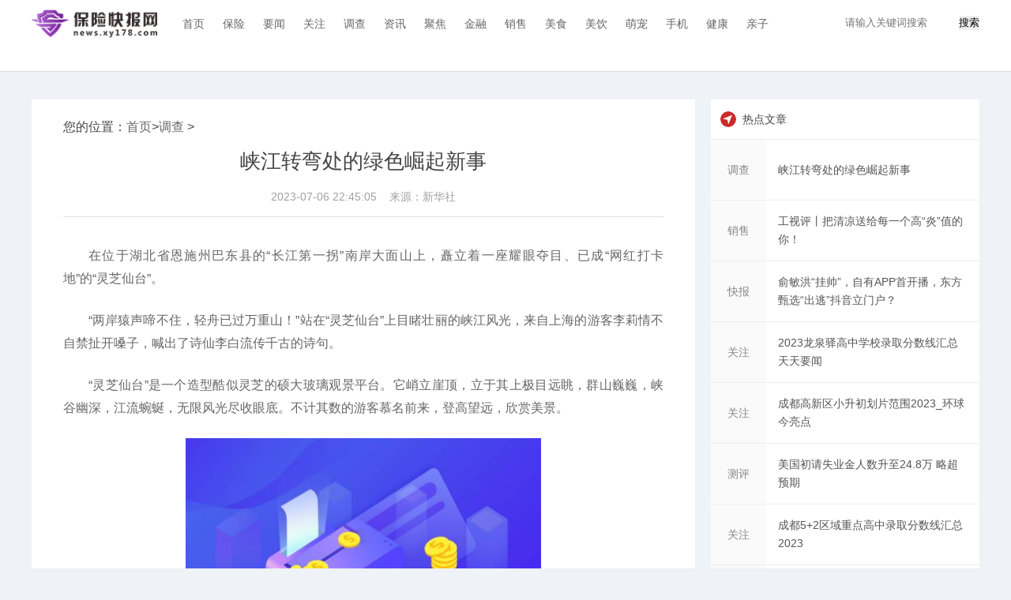

--- FILE ---
content_type: text/html
request_url: http://news.xy178.com/diaocha/20230706/141786.html
body_size: 10076
content:
<!doctype html>
<html>
<head>
<meta charset="utf-8">
<title>峡江转弯处的绿色崛起新事 - 保险快报网</title>
<meta name="keywords" content="险,保险资讯,保险新闻,保险金融,保险产品,保险动态，险市政策，健康，亲子，测评">
<meta name="description" content="在位于湖北省恩施州巴东县的&ldquo;长江第一拐&rdquo;南岸大面山上，矗立着一座耀">
<link rel="icon" href="http://news.xy178.com/static/images/favicon.ico" type="image/x-icon" />
<link href="http://news.xy178.com/static/css/layout.css?2" rel="stylesheet">
<link href="http://news.xy178.com/static/css/public.css" rel="stylesheet">
<script src="http://news.xy178.com/static/js/uaredirect.js" type="text/javascript"></script>
<SCRIPT type=text/javascript>uaredirect("http://5g.xy178.com/diaocha/20230706/141786.html");</SCRIPT>	
<style>
.guanggao {
    width: 300px;
    height: 250px;
    margin: auto;
    margin-bottom: 20px;
}
</style>

</head>
<body id="whole-body">
<header>
  <div class="wrap">
    <h1><a href="http://news.xy178.com/?b=0" class="logo" target="_blank" title="保险快报网"> <img src="http://news.xy178.com/static/images/logog.png" ></a></h1>
    <ul class="nav">
      <li><a href="http://news.xy178.com/?b=0" target="_blank" title="首页" class=" "> 首页 </a> </li>
       
      
            <li><a href="http://news.xy178.com/bx/" target="_blank" title="保险" class=" ">保险</a> </li>
            <li><a href="http://news.xy178.com/yaowen/" target="_blank" title="要闻" class=" ">要闻</a> </li>
            <li><a href="http://news.xy178.com/guanzhu/" target="_blank" title="关注" class=" ">关注</a> </li>
            <li><a href="http://news.xy178.com/diaocha/" target="_blank" title="调查" class=" ">调查</a> </li>
            <li><a href="http://news.xy178.com/zixun/" target="_blank" title="资讯" class=" ">资讯</a> </li>
            <li><a href="http://news.xy178.com/jj/" target="_blank" title="聚焦" class=" ">聚焦</a> </li>
            <li><a href="http://baoxian.xy178.com/" target="_blank" title="金融" class=" ">金融</a> </li>
            <li><a href="http://178.xy178.com/" target="_blank" title="销售" class=" ">销售</a> </li>
            <li><a href="http://0433.xy178.com/" target="_blank" title="美食" class=" ">美食</a> </li>
            <li><a href="http://0736.xy178.com/" target="_blank" title="美饮" class=" ">美饮</a> </li>
            <li><a href="http://8260.xy178.com/" target="_blank" title="萌宠" class=" ">萌宠</a> </li>
            <li><a href="http://ady.xy178.com/" target="_blank" title="手机" class=" ">手机</a> </li>
            <li><a href="http://aliu.xy178.com/" target="_blank" title="健康" class=" ">健康</a> </li>
            <li><a href="http://alon.xy178.com/" target="_blank" title="亲子" class=" ">亲子</a> </li>
            
          </ul>
    <!-- <div class="side">
      <div class="search"> 
        <script type="text/javascript">(function(){document.write(unescape('%3Cdiv id="bdcs"%3E%3C/div%3E'));var bdcs = document.createElement('script');bdcs.type = 'text/javascript';bdcs.async = true;bdcs.src = 'http://znsv.baidu.com/customer_search/api/js?sid=15288697521052009533' + '&plate_url=' + encodeURIComponent(window.location.href) + '&t=' + Math.ceil(new Date()/3600000);var s = document.getElementsByTagName('script')[0];s.parentNode.insertBefore(bdcs, s);})();</script> 
      </div>
    </div> -->
    <div class="searchdiv" style="float: right;margin-top: 20px;">
  <form action="http://www.duosou.net/" method="get" target="_blank">
    <input type="text" class="searchinput" name="keyword" id="keyword" placeholder="请输入关键词搜索" onfocus="autofocuss()" autocomplete="off">
    <button class="btnsearch">搜索</button>
  </form>
</div>
  </div>
</header>
<div class="wrap">
<div class="h-15"></div>
<div class="h-20"></div>

<!-- 主内容 -->
<div class="detail-m">
<article>
您的位置：<a href="http://news.xy178.com/?b=0" target="_blank">首页</a>&gt;<a href="http://news.xy178.com/diaocha/">调查</a> > <h1>峡江转弯处的绿色崛起新事</h1>
<div class="h-30 line-h-30 color-c size-14 padding-b10" style="text-align: center;"> <span class="iconfont icon-shijian size-18 margin-r10 color-d float-l"></span>2023-07-06 22:45:05 &nbsp;&nbsp; <span class="iconfont icon-shijian size-18 margin-r10 color-d float-l"></span>来源：新华社</div>
<div class="line-a margin-b10"></div>
<div class="neirong"><p>在位于湖北省恩施州巴东县的“长江第一拐”南岸大面山上，矗立着一座耀眼夺目、已成“网红打卡地”的“灵芝仙台”。</p><p>“两岸猿声啼不住，轻舟已过万重山！”站在“灵芝仙台”上目睹壮丽的峡江风光，来自上海的游客李莉情不自禁扯开嗓子，喊出了诗仙李白流传千古的诗句。</p><p>“灵芝仙台”是一个造型酷似灵芝的硕大玻璃观景平台。它峭立崖顶，立于其上极目远眺，群山巍巍，峡谷幽深，江流蜿蜒，无限风光尽收眼底。不计其数的游客慕名前来，登高望远，欣赏美景。</p><p style="text-align: center"><img style="display:block;margin:auto;" width="450" src="http://www.lygmedia.com/uploadfile/2022/0923/20220923104001836.jpg" /></br>【资料图】</p><p>在“长江第一拐”两岸，绿色崛起故事不断开启新篇章。</p><p>“长江第一拐”南岸大面山上的玻璃桥和玻璃观景平台。新华社记者伍志尊 摄</p><p>夏雨初歇，走进位于长江北岸的巴东县溪丘湾乡，万亩茶叶、万亩柑橘等特色产业示范带似画卷一样徐徐展开。从“云海茶乡”到“玫瑰小镇”，处于交通枢纽位置的溪丘湾乡，找到了产业融合发展新的突破口。</p><p>在这里，68名“幺妹”当起主播，向网民推介当地自然、人文景观，并“带货”茶叶、柑橘、土豆等农特产品，“玫瑰小镇”是她们宣讲的热词。</p><p>主播唐珊珊说：“通过我们的直播，越来越多的网民知道了溪丘湾乡，能为家乡的发展贡献自己的一份力量，我觉得很有意义。”</p><p>长江南岸，巴东县城。正山堂巴东红茶体验馆，门庭若市。不少游客在馆里看茶史、品茶宴。这个专注于推广茶文化的体验馆，已成为巴东巫峡口景区热门景点。</p><p>记者现场看到，在体验馆可视化生产车间内，工人们正有条不紊地加工茶叶。公司法定代表人谭立才告诉记者，今年以来已收购茶叶鲜叶29万公斤，预计精制干茶6万公斤，实现产值1800万元。</p><p>巴东县茶历史悠久，茶文化源远流长。2019年，巴东县着力引进优质企业破解茶产业发展瓶颈，福建正山堂茶业有限责任公司由此落户巴东，催生了湖北正山堂巴东红茶业有限责任公司。</p><p>成立4年，这家企业已建成5000亩标准化茶园，保护开发小神农架核心区域1200多亩野茶，销售网络已延伸至北京、天津、西安、武汉等城市。</p><p>茶叶已成长为巴东县农业支柱产业。巴东县农业农村局局长王卿介绍，全县共有茶园20.6万亩，年产值达5.1亿元，带动5万户茶农增收致富。</p><p>更多的绿色崛起故事在这个“长江入鄂第一县”持续上演。</p><p>位于巴东县野三关镇的湖北巴东经济开发区已有2家优势医药企业入驻，湖北晟美康药业有限公司是其中之一。在这家公司的大厅里，展示着葛根素、双甙、单甙等。</p><p>公司董事长刘继江说，生产这些产品所用的黄柏、葛根、银杏叶等原材料，主要采购于巴东及周边地区。当地所具有的丰富优质中药材资源，是吸引他们到此投资的主因，“今年以来已实现产值4000万元，未来5年计划把年产值做到6亿元以上”。</p><p>近年来，巴东县依托“长江第一拐”的旅游资源优势，高质量打造巫峡口景区，带动全县旅游业起势复苏。一座三峡库区的新地标就此诞生。总规划面积83.5平方公里的巫峡口景区，分布有巫峡口、大面山、链子溪、火焰石等景点。</p><p>从巴东县城乘坐索道缆车上行至巫峡口景区核心区域，最快仅需8分钟。透过缆车望去，秀美的大面山令人沉醉。在山之巅，横亘着一条土家族特色的巫峡天街。这个占地10万平方米的商业综合体内，酒店、民宿、餐饮、名特产品展示和艺术创作等业态一应俱全。</p><p>夕阳下绚丽的巫峡口。（吴以红 摄）</p><p>走过天街，一道130米长的玻璃桥，跨越山谷，通往峭立崖顶的玻璃观景平台。玻璃桥距谷底185米，从桥面俯瞰，地势之险一览无余。</p><p>春有山花夏有云，秋有红叶冬有雪。一季一景，一处一景，一个多姿多彩的巫峡口，广受游客追捧。巴东县文化和旅游局局长余建军说，巫峡口景区自2021年4月30日开园以来，已累计接待游客45万人次，成为拉动巴东旅游经济快速发展的重要引擎。</p><p>巴东县委书记黄波表示，随着“公铁水”综合交通网络加快建成，特别是巴东高铁站至县城快速通道贯通，以及南北大通道巴东至张家界高速公路建设提上日程，巴东依靠生态文化旅游等产业“绿色崛起”，将迎来千载难逢的“黄金机遇期”。（记者惠小勇、谭元斌、徐鹏航）</p>  <p style="color: #fff;font-size: 12px;">关键词： 
     
    </p>
</div>
<section class="related-stock-list" ></section>
<section>
  <h3>相关阅读</h3>
  <ul>
            <li>
      <h4><a href="http://news.xy178.com/diaocha/20230706/141786.html" title="峡江转弯处的绿色崛起新事" target="_blank" class="ellipsis-1" style="color: #444;font-size: 17px;">峡江转弯处的绿色崛起新事</a></h4>
      <a href="http://news.xy178.com/diaocha/20230706/141786.html" class="color-c" target="_blank" style="font-size: 10px;">在位于湖北省恩施州巴东县的&ldquo;长江第一拐&rdquo;南岸大面山上，矗立着一...</a> </li>
        <li>
      <h4><a href="http://178.xy178.com/xiao/20230706/141785.html" title="工视评丨把清凉送给每一个高“炎”值的你！" target="_blank" class="ellipsis-1" style="color: #444;font-size: 17px;">工视评丨把清凉送给每一个高“炎”值的你！</a></h4>
      <a href="http://178.xy178.com/xiao/20230706/141785.html" class="color-c" target="_blank" style="font-size: 10px;">目前还未正式入伏，全国多地就已开启了&ldquo;蒸烤模式&rdquo;，部分地区最高...</a> </li>
        <li>
      <h4><a href="http://news.xy178.com/xinwen/20230706/141784.html" title="俞敏洪“挂帅”，自有APP首开播，东方甄选“出逃”抖音立门户？" target="_blank" class="ellipsis-1" style="color: #444;font-size: 17px;">俞敏洪&ldquo;挂帅&rdquo;，自有APP首开播，东方甄...</a></h4>
      <a href="http://news.xy178.com/xinwen/20230706/141784.html" class="color-c" target="_blank" style="font-size: 10px;">每经记者：杨昕怡    每经编辑：刘雪梅&ldquo;这里就是我们东方甄选真爱</a> </li>
        <li>
      <h4><a href="http://news.xy178.com/guanzhu/20230706/141783.html" title="成都高新区小升初划片范围2023_环球今亮点" target="_blank" class="ellipsis-1" style="color: #444;font-size: 17px;">成都高新区小升初划片范围2023_环球今亮点</a></h4>
      <a href="http://news.xy178.com/guanzhu/20230706/141783.html" class="color-c" target="_blank" style="font-size: 10px;">2023年成都高新区小学毕业生初中入学划片范围一览表日程安排6月30日-7</a> </li>
        <li>
      <h4><a href="http://news.xy178.com/guanzhu/20230706/141782.html" title="成都5+2区域重点高中录取分数线汇总2023" target="_blank" class="ellipsis-1" style="color: #444;font-size: 17px;">成都5+2区域重点高中录取分数线汇总2023</a></h4>
      <a href="http://news.xy178.com/guanzhu/20230706/141782.html" class="color-c" target="_blank" style="font-size: 10px;">2023年成都&ldquo;5+2&rdquo;区域省级示范性普通高中录取&ldquo;录取分数线&rdquo;是指该...</a> </li>
        <li>
      <h4><a href="http://news.xy178.com/guanzhu/20230706/141781.html" title="成都中考各高中学校录取分数线2023（含四七九中） 通讯" target="_blank" class="ellipsis-1" style="color: #444;font-size: 17px;">成都中考各高中学校录取分数线2023（含...</a></h4>
      <a href="http://news.xy178.com/guanzhu/20230706/141781.html" class="color-c" target="_blank" style="font-size: 10px;">学校代码学校名称统招录取分数线统招录取位次统招录取平均分调剂录取分</a> </li>
        <li>
      <h4><a href="http://news.xy178.com/guanzhu/20230706/141780.html" title="2023龙泉驿高中学校录取分数线汇总 天天要闻" target="_blank" class="ellipsis-1" style="color: #444;font-size: 17px;">2023龙泉驿高中学校录取分数线汇总 天天要闻</a></h4>
      <a href="http://news.xy178.com/guanzhu/20230706/141780.html" class="color-c" target="_blank" style="font-size: 10px;">成都市龙泉驿区2023年中招各批次录取分数线一览：批次学校代码学校统招</a> </li>
        <li>
      <h4><a href="http://ask.xy178.com/ask/20230706/141779.html" title="美国初请失业金人数升至24.8万 略超预期" target="_blank" class="ellipsis-1" style="color: #444;font-size: 17px;">美国初请失业金人数升至24.8万 略超预期</a></h4>
      <a href="http://ask.xy178.com/ask/20230706/141779.html" class="color-c" target="_blank" style="font-size: 10px;">智通财经APP获悉，截至7月1日当周，美国初请失业金人数升至24 8万，预</a> </li>
        <li>
      <h4><a href="http://news.xy178.com/xinwen/20230706/141778.html" title="一兆韦德创始人：绝不会跑路" target="_blank" class="ellipsis-1" style="color: #444;font-size: 17px;">一兆韦德创始人：绝不会跑路</a></h4>
      <a href="http://news.xy178.com/xinwen/20230706/141778.html" class="color-c" target="_blank" style="font-size: 10px;">24小时财经资讯平台，依托新锐财经日报《每日经济新闻》(NationalBusin</a> </li>
        <li>
      <h4><a href="http://178.xy178.com/xiao/20230706/141777.html" title="踏访武汉台北路：感受与宝岛遥相呼应的情感纽带" target="_blank" class="ellipsis-1" style="color: #444;font-size: 17px;">踏访武汉台北路：感受与宝岛遥相呼应的...</a></h4>
      <a href="http://178.xy178.com/xiao/20230706/141777.html" class="color-c" target="_blank" style="font-size: 10px;">7月3日拍摄的武汉市宝岛公园湖心岛上的&ldquo;龙虎塔&rdquo;（无人机照片）。...</a> </li>
        <li>
      <h4><a href="http://178.xy178.com/xiao/20230706/141776.html" title="2194套人才公寓，博士可免费入住2年！" target="_blank" class="ellipsis-1" style="color: #444;font-size: 17px;">2194套人才公寓，博士可免费入住2年！</a></h4>
      <a href="http://178.xy178.com/xiao/20230706/141776.html" class="color-c" target="_blank" style="font-size: 10px;">湖北省提出2023年要完成10大民生项目，其中一项就是大力推动保障性住房</a> </li>
        <li>
      <h4><a href="http://178.xy178.com/xiao/20230706/141775.html" title="@湖北人，新一轮消费券要来了！" target="_blank" class="ellipsis-1" style="color: #444;font-size: 17px;">@湖北人，新一轮消费券要来了！</a></h4>
      <a href="http://178.xy178.com/xiao/20230706/141775.html" class="color-c" target="_blank" style="font-size: 10px;">好消息！第二轮2023年&ldquo;惠购湖北&rdquo;家电消费券要来了7月8日（本周六...</a> </li>
        <li>
      <h4><a href="http://bbs.xy178.com/bbs/20230706/141774.html" title="零食越来越难卖，为何零食集合店却一路狂飙？" target="_blank" class="ellipsis-1" style="color: #444;font-size: 17px;">零食越来越难卖，为何零食集合店却一路...</a></h4>
      <a href="http://bbs.xy178.com/bbs/20230706/141774.html" class="color-c" target="_blank" style="font-size: 10px;">（ICphoto 图）2023年，零食集合店（或称&ldquo;零食折扣店&rdquo;&ldquo;量贩零食...</a> </li>
        <li>
      <h4><a href="http://bbs.xy178.com/bbs/20230706/141773.html" title="不只设置女性专用泳道/车厢/车位，更重要的是提供更友好的生活空间" target="_blank" class="ellipsis-1" style="color: #444;font-size: 17px;">不只设置女性专用泳道/车厢/车位，更重...</a></h4>
      <a href="http://bbs.xy178.com/bbs/20230706/141773.html" class="color-c" target="_blank" style="font-size: 10px;">（视觉中国 图）2023年6月27日，上海游泳馆设置女性泳道一事登上热搜。</a> </li>
        <li>
      <h4><a href="http://ask.xy178.com/ask/20230706/141772.html" title="高温橙色预警继续：河北河南等地部分地区可达40℃或以上" target="_blank" class="ellipsis-1" style="color: #444;font-size: 17px;">高温橙色预警继续：河北河南等地部分地...</a></h4>
      <a href="http://ask.xy178.com/ask/20230706/141772.html" class="color-c" target="_blank" style="font-size: 10px;">中央气象台7月6日18时继续发布高温橙色预警：预计7月7日白天，华北中东</a> </li>
        <li>
      <h4><a href="http://news.xy178.com/yaowen/20230706/141771.html" title="“保险力量，为奋斗的你加把劲” ——中英人寿上海分公司积极开展7.8保险宣传活动" target="_blank" class="ellipsis-1" style="color: #444;font-size: 17px;">&ldquo;保险力量，为奋斗的你加把劲&rdquo; &mdash;&mdash;...</a></h4>
      <a href="http://news.xy178.com/yaowen/20230706/141771.html" class="color-c" target="_blank" style="font-size: 10px;">2023年是全面贯彻落实党的二十大精神的开局之年，是实施&ldquo;十四五&rdquo;...</a> </li>
        <li>
      <h4><a href="http://news.xy178.com/xinwen/20230706/141770.html" title="40多岁女人过生日如何选购心意十足的礼物" target="_blank" class="ellipsis-1" style="color: #444;font-size: 17px;">40多岁女人过生日如何选购心意十足的礼物</a></h4>
      <a href="http://news.xy178.com/xinwen/20230706/141770.html" class="color-c" target="_blank" style="font-size: 10px;">这取决于女人的兴趣爱好、个性和实际需求。以下是几个建议：1  书   </a> </li>
        <li>
      <h4><a href="http://redian.xy178.com/redian/gundong/20230706/141769.html" title="“弘扬诚信文化 建设诚信商圈”书法研习活动走进清远商场" target="_blank" class="ellipsis-1" style="color: #444;font-size: 17px;">&ldquo;弘扬诚信文化 建设诚信商圈&rdquo;书法研...</a></h4>
      <a href="http://redian.xy178.com/redian/gundong/20230706/141769.html" class="color-c" target="_blank" style="font-size: 10px;">诚信是德，诚信是则，诚信是金。日前，&ldquo;弘扬诚信文化建设诚信商圈...</a> </li>
        <li>
      <h4><a href="http://redian.xy178.com/redian/gundong/20230706/141768.html" title="清远，下周入伏！" target="_blank" class="ellipsis-1" style="color: #444;font-size: 17px;">清远，下周入伏！</a></h4>
      <a href="http://redian.xy178.com/redian/gundong/20230706/141768.html" class="color-c" target="_blank" style="font-size: 10px;">随着副高大boss的回归，清远的夏日高温火速到位。7月5日白天，全市各地</a> </li>
        <li>
      <h4><a href="http://redian.xy178.com/redian/gundong/20230706/141767.html" title="2023年清远市首期“南粤家政”高质量师资培训班正式开班" target="_blank" class="ellipsis-1" style="color: #444;font-size: 17px;">2023年清远市首期&ldquo;南粤家政&rdquo;高质量师...</a></h4>
      <a href="http://redian.xy178.com/redian/gundong/20230706/141767.html" class="color-c" target="_blank" style="font-size: 10px;">7月6日，2023年清远市首期&ldquo;南粤家政&rdquo;高质量师资培训班在佛冈县水...</a> </li>
          </ul>
  <div style="width: 750px;height: 90px;margin-top: 10px;"><script async src="//pagead2.googlesyndication.com/pagead/js/adsbygoogle.js"></script>
<!-- 970*90 -->
<ins class="adsbygoogle"
     style="display:inline-block;width:750px;height:90px"
     data-ad-client="ca-pub-2539936277555907"
     data-ad-slot="7211786270"></ins>
<script>
(adsbygoogle = window.adsbygoogle || []).push({});
</script></div>
</section>
<style>
  .hb_block_inter {
    height: 600px;
}
ul {
    list-style: none;
}
.hb_block_inter li:nth-child(3n-1) {
    margin: 0 9px;
}


.hb_block_inter li {
    width: 244px;
    float: left;
    margin-bottom: 10px;
}
.hb_block_inter li a {
    color: #333;
    text-decoration: none;
    outline: none;
}
 .hb_block_inter  img {
    -webkit-transition: all .7s;
    transition: all .7s;

    height: 150px;
}
.hb_block_inter li p {
    height: 42px;
    overflow: hidden;
    font-size: 16px;
    padding: 5px;
}
  
  </style>
<div class="h-20"></div>


     <div class="hb_block_inter">
        <p style="margin-bottom:10px">
            <strong>热点</strong>            </p>
      <ul>

                                <li> <a href="http://redian.xy178.com/redian/20230706/141657.html" target="_blank" title=" 出击！招行信用卡协助警方重拳打击金融“黑灰产”！"> <img width="240" height="150" src="http://image.danews.cc/upload/doc/20230706/64a647b22198f.png">
          <p> 出击！招行信用卡协助警方重拳打击金融“黑灰产”！</p>
          </a> </li>

          <li> <a href="http://redian.xy178.com/redian/20230705/141487.html" target="_blank" title="主打旗舰品质，江铃福特新款轻客将重塑轻客市场新标杆"> <img width="240" height="150" src="http://www.wemedia.ren/uploadfiles/image/20230706/16885961993670194.jpg">
          <p>主打旗舰品质，江铃福特新款轻客将重塑轻客市场新标杆</p>
          </a> </li>

          <li> <a href="http://redian.xy178.com/redian/20230705/141484.html" target="_blank" title="免等待+免健告，水滴保上线“蓝海一生”打通短期与长期百万医疗险"> <img width="240" height="150" src="http://objectmc.oss-cn-shenzhen.aliyuncs.com/yhdoc/20230705/202307051833221759969069.png">
          <p>免等待+免健告，水滴保上线“蓝海一生”打通短期与长期百万医疗险</p>
          </a> </li>

          <li> <a href="http://redian.xy178.com/redian/20230705/141467.html" target="_blank" title="Coinspeaker：Z-ERA平台首个基于Web3.0游戏ZERA解决传统游戏五大问题"> <img width="240" height="150" src="https://aliypic.oss-cn-hangzhou.aliyuncs.com/Uploadfiles/20230705/2023070515263804.001.png">
          <p>Coinspeaker：Z-ERA平台首个基于Web3.0游戏ZERA解决传统游戏五大问题</p>
          </a> </li>

          <li> <a href="http://redian.xy178.com/redian/20230705/141426.html" target="_blank" title="让民生确定 为民生服务——民生保险开业二十周年庆典圆满落幕"> <img width="240" height="150" src="https://www.xm909.com/api/9dcd2755d87e58f6e93c725d72f065b5//1688120198293_html_2eb7129d.jpg">
          <p>让民生确定 为民生服务——民生保险开业二十周年庆典圆满落幕</p>
          </a> </li>

          <li> <a href="http://redian.xy178.com/redian/20230704/141226.html" target="_blank" title="三年累计超25万人次参保！“爱她保”召开中期发布会"> <img width="240" height="150" src="https://aliypic.oss-cn-hangzhou.aliyuncs.com/Uploadfiles/20230704/2023070415550509.001.jpeg">
          <p>三年累计超25万人次参保！“爱她保”召开中期发布会</p>
          </a> </li>

                                  
                      </ul>
      
    </div>
</div>
<!-- 右侧 -->
<div class="detail-r">
<div class="adver_3"><script type="text/javascript" src="http://user.042.cn/adver/adver.js"></script><script type="text/javascript">getAdvert('.adver_3',1,'300px','300px');</script></div>  <div class="pannel-b">
    <h3>
      <label>热点文章</label>
    </h3>
    <div class="list-news"> 
            
      <a href="http://news.xy178.com/diaocha/20230706/141786.html" target="_blank">
      <label>调查</label>
      <p><span class="ellipsis-2">峡江转弯处的绿色崛起新事</span></p>
      </a>  
      <a href="http://178.xy178.com/xiao/20230706/141785.html" target="_blank">
      <label>销售</label>
      <p><span class="ellipsis-2">工视评丨把清凉送给每一个高“炎”值的你！</span></p>
      </a>  
      <a href="http://news.xy178.com/xinwen/20230706/141784.html" target="_blank">
      <label>快报</label>
      <p><span class="ellipsis-2">俞敏洪“挂帅”，自有APP首开播，东方甄选“出逃”抖音立门户？</span></p>
      </a>  
      <a href="http://news.xy178.com/guanzhu/20230706/141780.html" target="_blank">
      <label>关注</label>
      <p><span class="ellipsis-2">2023龙泉驿高中学校录取分数线汇总 天天要闻</span></p>
      </a>  
      <a href="http://news.xy178.com/guanzhu/20230706/141783.html" target="_blank">
      <label>关注</label>
      <p><span class="ellipsis-2">成都高新区小升初划片范围2023_环球今亮点</span></p>
      </a>  
      <a href="http://ask.xy178.com/ask/20230706/141779.html" target="_blank">
      <label>测评</label>
      <p><span class="ellipsis-2">美国初请失业金人数升至24.8万 略超预期</span></p>
      </a>  
      <a href="http://news.xy178.com/guanzhu/20230706/141782.html" target="_blank">
      <label>关注</label>
      <p><span class="ellipsis-2">成都5+2区域重点高中录取分数线汇总2023</span></p>
      </a>  
      <a href="http://news.xy178.com/guanzhu/20230706/141781.html" target="_blank">
      <label>关注</label>
      <p><span class="ellipsis-2">成都中考各高中学校录取分数线2023（含四七九中） 通讯</span></p>
      </a>        </div>
  </div>
  <div class="guanggao"></div>
  <div class="pannel-b recommend-content">
    <h3>
      <label class="aboutnews">关注</label>
    </h3>
    <div class="list-refer">             <dl>
        <dt><a href="http://news.xy178.com/guanzhu/20230706/141783.html" title="成都高新区小升初划片范围2023_环球今亮点" target="_blank" > <img src="http://img.kjw.cc/2022/0923/20220923103253964.jpg" width="132" height="100" style="margin-left: -25px;"></a></dt>
        <dd>
          <h4 class="ellipsis-2"><a  href="http://news.xy178.com/guanzhu/20230706/141783.html" target="_blank">成都高新区小升初划片范围2023_环球今亮点</a></h4>
          <label> <a href="http://news.xy178.com/guanzhu/" target="_blank">关注</a> <span class="float-r"><i class="iconfont icon-shijian size-18 color-c margin-r10 float-l"></i>07-06</span> </label>
        </dd>
      </dl>
            <dl>
        <dt><a href="http://news.xy178.com/guanzhu/20230706/141782.html" title="成都5+2区域重点高中录取分数线汇总2023" target="_blank" > <img src="http://img.rexun.cn/2022/0610/20220610101049230.jpg" width="132" height="100" style="margin-left: -25px;"></a></dt>
        <dd>
          <h4 class="ellipsis-2"><a  href="http://news.xy178.com/guanzhu/20230706/141782.html" target="_blank">成都5+2区域重点高中录取分数线汇总2023</a></h4>
          <label> <a href="http://news.xy178.com/guanzhu/" target="_blank">关注</a> <span class="float-r"><i class="iconfont icon-shijian size-18 color-c margin-r10 float-l"></i>07-06</span> </label>
        </dd>
      </dl>
            <dl>
        <dt><a href="http://news.xy178.com/guanzhu/20230706/141781.html" title="成都中考各高中学校录取分数线2023（含四七九中） 通讯" target="_blank" > <img src="http://img.kjw.cc/2022/0923/20220923103413888.jpg" width="132" height="100" style="margin-left: -25px;"></a></dt>
        <dd>
          <h4 class="ellipsis-2"><a  href="http://news.xy178.com/guanzhu/20230706/141781.html" target="_blank">成都中考各高中学校录取分数线2023（含四七九中） 通讯</a></h4>
          <label> <a href="http://news.xy178.com/guanzhu/" target="_blank">关注</a> <span class="float-r"><i class="iconfont icon-shijian size-18 color-c margin-r10 float-l"></i>07-06</span> </label>
        </dd>
      </dl>
            <dl>
        <dt><a href="http://news.xy178.com/guanzhu/20230706/141780.html" title="2023龙泉驿高中学校录取分数线汇总 天天要闻" target="_blank" > <img src="http://www.lygmedia.com/uploadfile/2022/0923/20220923104001836.jpg" width="132" height="100" style="margin-left: -25px;"></a></dt>
        <dd>
          <h4 class="ellipsis-2"><a  href="http://news.xy178.com/guanzhu/20230706/141780.html" target="_blank">2023龙泉驿高中学校录取分数线汇总 天天要闻</a></h4>
          <label> <a href="http://news.xy178.com/guanzhu/" target="_blank">关注</a> <span class="float-r"><i class="iconfont icon-shijian size-18 color-c margin-r10 float-l"></i>07-06</span> </label>
        </dd>
      </dl>
            <dl>
        <dt><a href="http://news.xy178.com/guanzhu/20230706/141720.html" title="2023年夏季北京亮马河国际风情水岸游船营业时间调整|环球观焦点" target="_blank" > <img src="http://baiduimg.baiduer.com.cn/2022/0610/20220610012923174.jpg" width="132" height="100" style="margin-left: -25px;"></a></dt>
        <dd>
          <h4 class="ellipsis-2"><a  href="http://news.xy178.com/guanzhu/20230706/141720.html" target="_blank">2023年夏季北京亮马河国际风情水岸游船营业时间调整|环球观焦点</a></h4>
          <label> <a href="http://news.xy178.com/guanzhu/" target="_blank">关注</a> <span class="float-r"><i class="iconfont icon-shijian size-18 color-c margin-r10 float-l"></i>07-06</span> </label>
        </dd>
      </dl>
             </div>
  </div>
  <div class="guanggao"></div>
</div>
<div class="h-80 clear"></div>
</div>
<footer style="padding-top: 0;">
  <div class="wrap">
    <dl>
      <dt class="padding-b5">友情链接：</dt>
      <dd>                  </dd>
    </dl>
    <div class="align-l line-h-50 color-a size-14 margin-t25"> <p style="text-align: center"><span style="color:#d3d3d3;">Copyright @ 2011-2023&nbsp; news.xy178.com&nbsp;&nbsp; All Rights Reserved</span><br />
<a href="http://news.xy178.com/" target="_blank"><span style="color:#d3d3d3;">保险快报网</span></a><span style="color:#d3d3d3;">&nbsp; 版权所有<br />
<a href="http://bbs.xy178.com/bbs/20230423/130104.html" style="color: #d3d3d3;" target="_blank">关于我们</a> 邮箱投稿：39 60 29 14 2 @qq.com</span><br />
<span style="color:#d3d3d3;"><a href="https://beian.miit.gov.cn/#/Integrated/index" style="color:#d3d3d3;">皖ICP备2022009963号-53</a></span></p> </div>
    <a target="_blank" href="https://v.pinpaibao.com.cn/cert/site/?site=news.xy178.com&at=realname" ><img src="https://static.anquan.org/static/outer/image/sm_83x30.png"></img></a>
    <div class="h-15 clear"></div>
  </div>
</footer>
<script>
(function(){
    var bp = document.createElement('script');
    var curProtocol = window.location.protocol.split(':')[0];
    if (curProtocol === 'https') {
        bp.src = 'https://zz.bdstatic.com/linksubmit/push.js';
    }
    else {
        bp.src = 'http://push.zhanzhang.baidu.com/push.js';
    }
    var s = document.getElementsByTagName("script")[0];
    s.parentNode.insertBefore(bp, s);
})();
</script>		
<script charset="UTF-8" language="javascript" src="//data.dzxwnews.com/a.php"></script>
</body>
</html>


--- FILE ---
content_type: text/html; charset=utf-8
request_url: https://www.google.com/recaptcha/api2/aframe
body_size: 266
content:
<!DOCTYPE HTML><html><head><meta http-equiv="content-type" content="text/html; charset=UTF-8"></head><body><script nonce="-8SIalLtJ6-5g3ZHFqg1ZQ">/** Anti-fraud and anti-abuse applications only. See google.com/recaptcha */ try{var clients={'sodar':'https://pagead2.googlesyndication.com/pagead/sodar?'};window.addEventListener("message",function(a){try{if(a.source===window.parent){var b=JSON.parse(a.data);var c=clients[b['id']];if(c){var d=document.createElement('img');d.src=c+b['params']+'&rc='+(localStorage.getItem("rc::a")?sessionStorage.getItem("rc::b"):"");window.document.body.appendChild(d);sessionStorage.setItem("rc::e",parseInt(sessionStorage.getItem("rc::e")||0)+1);localStorage.setItem("rc::h",'1769745997409');}}}catch(b){}});window.parent.postMessage("_grecaptcha_ready", "*");}catch(b){}</script></body></html>